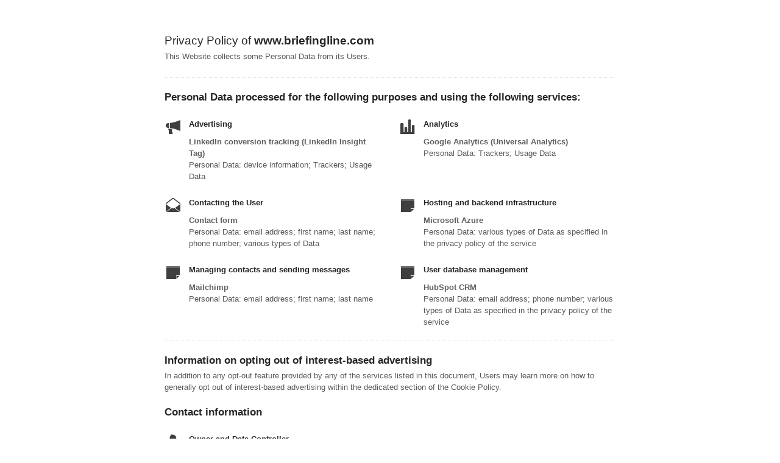

--- FILE ---
content_type: text/html; charset=utf-8
request_url: https://www.iubenda.com/privacy-policy/29446217
body_size: 2920
content:
<!DOCTYPE HTML PUBLIC "-//W3C//DTD HTML 4.01//EN" "http://www.w3.org/TR/html4/strict.dtd">
<html id="iubenda_policy" class="iubenda_fixed_policy" lang="en">
<head>



  <title>Privacy Policy of www.briefingline.com</title>

  <meta http-equiv="Content-Language" content="en" />
  <meta http-equiv="Content-Type" content="text/html; charset=utf-8" />
  <meta http-equiv="date" content="2018-11-28">
  <meta http-equiv="last-modified" content="2024-03-07">
  <meta itemprop="name" content="Privacy Policy of www.briefingline.com">
  <meta itemprop="description" content="This Website collects some Personal Data from its Users." />
  <meta itemprop="image" content="https://www.iubenda.com/seo/assets/default.png" />
  <meta name="locale" content="en" />
  <meta name="title" content="This Website collects some Personal Data from its Users." />
  <meta name="description" content="This Website collects some Personal Data from its Users." />
  <meta name="image" content="https://www.iubenda.com/seo/assets/default.png" />
  <meta name="twitter:card" content="summary" />
  <meta name="twitter:title" content="Privacy Policy of www.briefingline.com" />
  <meta name="twitter:description" content="This Website collects some Personal Data from its Users." />
  <meta name="twitter:site" content="@iubenda" />
  <meta name="twitter:image:src" content="https://www.iubenda.com/seo/assets/default.png" />
  <meta property="og:title" content="Privacy Policy of www.briefingline.com">
  <meta property="og:description" content="This Website collects some Personal Data from its Users." />
  <meta property="og:image" content="https://www.iubenda.com/seo/assets/default.png" />
  <meta property="og:url" content="https://www.iubenda.com/privacy-policy/29446217" />
  <meta property="og:site_name" content="iubenda" />
  <meta property="og:locale" content="en" />
  <meta property="og:type" content="website" />
  <meta property="fb:app_id" content="190131204371223" />
  <link rel="canonical" href="https://www.iubenda.com/privacy-policy/29446217" />

  <meta name="viewport" content="width=device-width">

  <meta name="robots" content="noindex, follow">
  <link rel="stylesheet" href="/assets/privacy_policy-d946f10e9464ca0c03722d984ee43c4d47126a155ba6b7be2dc2ee131f923779.css" />
  <script src="/assets/privacy_policy-3cdbd3647d1b88f249f4cf4a3c1f0e73ad4f5e1296b457b9d16ffa69245198f2.js" nonce="4b99c4cabc9a4f23f326259d65afd30a9428e3baa1f2c554f79d8b711c3e7917"></script>

  <style>
    #iubenda_policy .iub_container > .iub_footer {
      -webkit-box-shadow: none;
      -moz-box-shadow: none;
      box-shadow: none;
      border-top: 1px solid #DDD;
      position: sticky;
      position: fixed;
      bottom: 0;
      left: 0;
      right: 0;
    }
  </style>

  
</head>
<body>
  <script nonce="4b99c4cabc9a4f23f326259d65afd30a9428e3baa1f2c554f79d8b711c3e7917">
//<![CDATA[

    var $body = $('body');

    // Add `all-collapsed` class to body in order to have all the expandable panel collapsed at page load and:
    // 1. avoid the closing animation
    // 2. allow all browsers (Firefox had issue) to scroll to an anchor if provided in the URL (e.g. #manage_cookies)
    // 3. done via JS in order to not have panels collapsed for browsers with disabled JS
    $body.addClass('all-collapsed')
      .on('click', '.expand .expand-click', function () {
        if ($body.hasClass('all-collapsed')) {
          // Remove `all-collapsed` class from the body and set all panels collapsed so toggleClass behaves as expected
          $('.expand-content').hide();
          $('.expand').addClass('collapsed');
          $body.removeClass('all-collapsed');
        }

        var $this = $(this);
        $this.parents('.expand').toggleClass('collapsed').toggleClass('expanded')
          .children('.expand-content').slideToggle('fast');
        $this.parents('.expand-item').toggleClass('hover');
        $this.children('.icon-17').toggleClass('icon-expand').toggleClass('icon-collapse');
      });

//]]>
</script>
  <div id="wbars_all">
  <div class="iub_container iub_base_container">
    <div id="wbars">
      <div class="iub_content simple_pp">


        
<div class="iub_header">

  
  <h1>Privacy Policy of <strong>www.briefingline.com</strong></h1>

    <p>
      This Website collects some Personal Data from its Users.
    </p>


</div> <!-- /header -->


        



    <h2 id="purposes_data">Personal Data processed for the following purposes and using the following services:</h2>

    <ul class="for_boxes cf">

      <li class="one_line_col">
        <ul class="for_boxes">


            <li>

              <div class="iconed policyicon_purpose_7">

                <h3>Advertising</h3>


                <ul class="unstyled">



                    <li>
                      <h3>LinkedIn conversion tracking (LinkedIn Insight Tag)</h3>
                        <p>Personal Data: device information; Trackers; Usage Data</p>
                    </li>


                </ul>

              </div>

            </li>

          
            <li>

              <div class="iconed policyicon_purpose_5">

                <h3>Analytics</h3>


                <ul class="unstyled">



                    <li>
                      <h3>Google Analytics (Universal Analytics)</h3>
                        <p>Personal Data: Trackers; Usage Data</p>
                    </li>


                </ul>

              </div>

            </li>

          
            <li>

              <div class="iconed policyicon_purpose_10">

                <h3>Contacting the User</h3>


                <ul class="unstyled">



                    <li>
                      <h3>Contact form</h3>
                        <p>Personal Data: email address; first name; last name; phone number; various types of Data</p>
                    </li>


                </ul>

              </div>

            </li>

          
            <li>

              <div class="iconed policyicon_purpose_42">

                <h3>Hosting and backend infrastructure</h3>


                <ul class="unstyled">



                    <li>
                      <h3>Microsoft Azure</h3>
                        <p>Personal Data: various types of Data as specified in the privacy policy of the service</p>
                    </li>


                </ul>

              </div>

            </li>

          
            <li>

              <div class="iconed policyicon_purpose_18">

                <h3>Managing contacts and sending messages</h3>


                <ul class="unstyled">



                    <li>
                      <h3>Mailchimp</h3>
                        <p>Personal Data: email address; first name; last name</p>
                    </li>


                </ul>

              </div>

            </li>

          
            <li>

              <div class="iconed policyicon_purpose_35">

                <h3>User database management</h3>


                <ul class="unstyled">



                    <li>
                      <h3>HubSpot CRM</h3>
                        <p>Personal Data: email address; phone number; various types of Data as specified in the privacy policy of the service</p>
                    </li>


                </ul>

              </div>

            </li>

           

        </ul>
      </li>

    </ul>
   

 

  <h2 id="opt_out">Information on opting out of interest-based advertising</h2>
    <p>
  In addition to any opt-out feature provided by
  any of the services listed in this document,  Users may learn more on
  how to generally opt out of interest-based advertising within the
  dedicated section of the Cookie Policy.
</p>




	<h2 id="contact_information">Contact information</h2>
	<ul class="for_boxes cf">
	  <li class="one_line_col">
	    <ul class="for_boxes">
        <li>
          <div class="iconed icon_owner">
            <!-- Owner start -->
            <h3>Owner and Data Controller</h3>
                <p>Rock Solid Knowledge Ltd<br/>C2, Vantage Office Park, <br/>Old Gloucester Road,<br/>Bristol BS16 1GW,<br/>UK</p>
                <p><strong>Owner contact email:</strong> website@rocksolidknowledge.com</p>
            <!-- Owner end -->
          </div>
        </li>
	    </ul>
	  </li>
	</ul>


        
<div class="iub_footer">

  <p>
    Latest update: March 07, 2024
  </p>
  <p>
    
  </p>

  
  <p>
    This document has been created with the iubenda <a class="link-underline" href="https://www.iubenda.com/en/privacy-and-cookie-policy-generator">Privacy and Cookie Policy Generator</a>. See also the <a  class="link-underline" href="https://www.iubenda.com/en/terms-and-conditions-generator">Terms and Conditions Generator</a>. <a class="link-underline" href="https://www.iubenda.com/en/">iubenda</a> hosts this content and only collects <a class="link-underline" href="https://www.iubenda.com/privacy-policy/65675001">the Personal Data strictly necessary</a> for it to be provided.
  </p>

          <a href="//www.iubenda.com/app/privacy-policy/29446217/legal" class="show_comp_link iframe-preserve an-preserve">Show the complete Privacy Policy</a>

</div> <!-- /footer -->

<script nonce="4b99c4cabc9a4f23f326259d65afd30a9428e3baa1f2c554f79d8b711c3e7917">
//<![CDATA[

  window.tryFunc = function(fName,args){
    if(typeof window[fName]==='function'){
      window[fName](args);
    }else{
      if(args){
        /* default behaviour is link */
        if(args.href){
          /* default link is target='_blank' */
          window.open(args.href)
        }
      }
    }
    return false; /* inhibit default behaviour */
  }

//]]>
</script>



      </div> <!-- /content -->
    </div> <!-- /wbars -->


  </div> <!-- /container base_container -->
</div> <!-- /wbars_wrapper -->



  <script nonce="4b99c4cabc9a4f23f326259d65afd30a9428e3baa1f2c554f79d8b711c3e7917">
//<![CDATA[

    var privacyPolicy = new PrivacyPolicy({
      id:1406593,
      noBrand:true
    })

    $(document).ready(function() {
      privacyPolicy.start();
    });

//]]>
</script></body>
</html>

